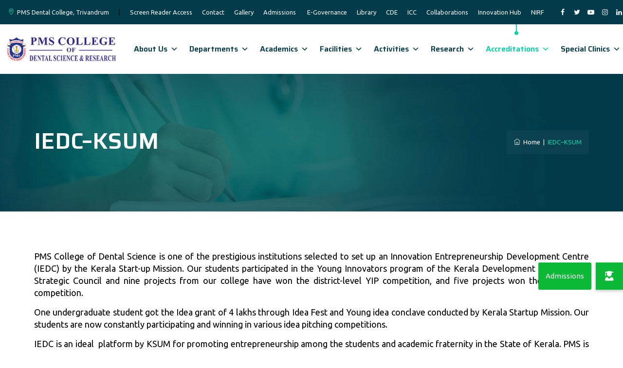

--- FILE ---
content_type: text/css
request_url: https://www.pmscollege.ac.in/wp-content/themes/brivona/assets/themetechmount-brivona-extra-icons/font/flaticon.css?ver=6.9
body_size: 669
content:
	/*
  	Flaticon icon font: Flaticon
  	Creation date: 22/11/2018 07:06
  	*/

@font-face {
  font-family: "Flaticon";
  src: url("./Flaticon.eot");
  src: url("./Flaticon.eot?#iefix") format("embedded-opentype"),
       url("./Flaticon.woff") format("woff"),
       url("./Flaticon.ttf") format("truetype"),
       url("./Flaticon.svg#Flaticon") format("svg");
  font-weight: normal;
  font-style: normal;
}

@media screen and (-webkit-min-device-pixel-ratio:0) {
  @font-face {
    font-family: "Flaticon";
    src: url("./Flaticon.svg#Flaticon") format("svg");
  }
}

[class^="flaticon-"]:before, [class*=" flaticon-"]:before,
[class^="flaticon-"]:after, [class*=" flaticon-"]:after {   
  font-family: Flaticon;
	font-style: normal;
}

.flaticon-dentist:before { content: "\f100"; }
.flaticon-hygiene:before { content: "\f101"; }
.flaticon-dentist-1:before { content: "\f102"; }
.flaticon-dentist-2:before { content: "\f103"; }
.flaticon-pill:before { content: "\f104"; }
.flaticon-pharmacy:before { content: "\f105"; }
.flaticon-donation:before { content: "\f106"; }
.flaticon-shield:before { content: "\f107"; }
.flaticon-pills:before { content: "\f108"; }
.flaticon-syringe:before { content: "\f109"; }
.flaticon-pills-1:before { content: "\f10a"; }
.flaticon-hospital:before { content: "\f10b"; }
.flaticon-doctor-2:before { content: "\f10c"; }
.flaticon-sick:before { content: "\f10d"; }
.flaticon-eye-1:before { content: "\f10e"; }
.flaticon-watch:before { content: "\f10f"; }
.flaticon-child:before { content: "\f110"; }
.flaticon-hospital-1:before { content: "\f111"; }
.flaticon-cross:before { content: "\f112"; }
.flaticon-report:before { content: "\f113"; }
.flaticon-clinic:before { content: "\f114"; }
.flaticon-ear:before { content: "\f115"; }
.flaticon-eye-2:before { content: "\f116"; }
.flaticon-heart-1:before { content: "\f117"; }
.flaticon-heart-2:before { content: "\f118"; }
.flaticon-heart-3:before { content: "\f119"; }
.flaticon-doctor-3:before { content: "\f11a"; }
.flaticon-report-1:before { content: "\f11b"; }
.flaticon-eye-3:before { content: "\f11c"; }
.flaticon-leaf:before { content: "\f11d"; }
.flaticon-doctor-4:before { content: "\f11e"; }
.flaticon-hospital-2:before { content: "\f11f"; }
.flaticon-first-aid-kit:before { content: "\f120"; }
.flaticon-medical-result:before { content: "\f121"; }
.flaticon-form:before { content: "\f122"; }
.flaticon-heart-4:before { content: "\f123"; }
.flaticon-heart-5:before { content: "\f124"; }
.flaticon-care:before { content: "\f125"; }
.flaticon-charity:before { content: "\f126"; }
.flaticon-medicines:before { content: "\f127"; }
.flaticon-test:before { content: "\f128"; }
.flaticon-hear:before { content: "\f129"; }
.flaticon-walk:before { content: "\f12a"; }
.flaticon-wheelchair-1:before { content: "\f12b"; }
.flaticon-cane:before { content: "\f12c"; }
.flaticon-health:before { content: "\f12d"; }
.flaticon-doctor:before { content: "\f12e"; }
.flaticon-wheelchair:before { content: "\f12f"; }
.flaticon-doctor-1:before { content: "\f130"; }
.flaticon-heart:before { content: "\f131"; }
.flaticon-orthopedics:before { content: "\f132"; }
.flaticon-bone:before { content: "\f133"; }
.flaticon-bone-structure-tip:before { content: "\f134"; }
.flaticon-orthopedic-leg:before { content: "\f135"; }
.flaticon-eye:before { content: "\f136"; }
.flaticon-depilation:before { content: "\f137"; }
.flaticon-pimples:before { content: "\f138"; }
.flaticon-allergic:before { content: "\f139"; }
.flaticon-hair:before { content: "\f13a"; }
.flaticon-dermathology:before { content: "\f13b"; }
.flaticon-epidermis:before { content: "\f13c"; }
.flaticon-microscope:before { content: "\f13d"; }
.flaticon-serum:before { content: "\f13e"; }
.flaticon-ambulance:before { content: "\f13f"; }
.flaticon-patient:before { content: "\f140"; }
.flaticon-serum-1:before { content: "\f141"; }
.flaticon-patient-1:before { content: "\f142"; }
.flaticon-dropper:before { content: "\f143"; }
.flaticon-list:before { content: "\f144"; }